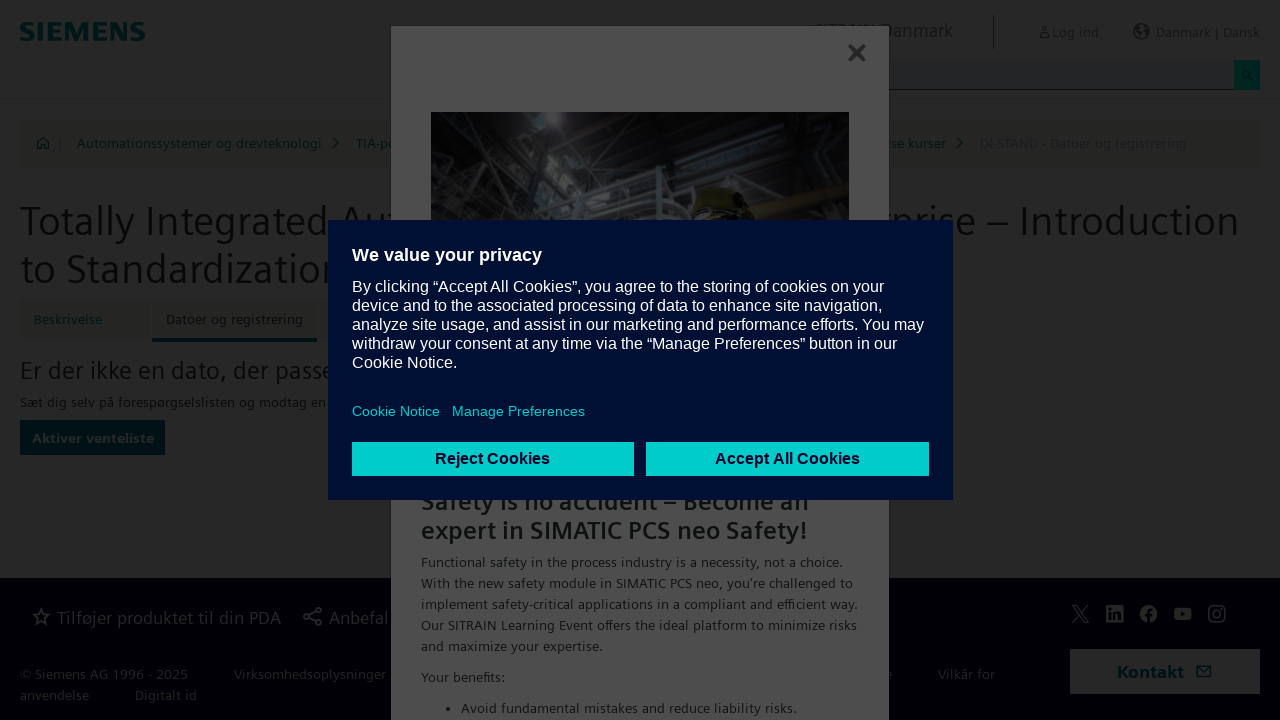

--- FILE ---
content_type: text/html;charset=UTF-8
request_url: https://www.sitrain-learning.siemens.com/DK/da/rw66068d/Totally-Integrated-Automation-in-the-Digital-Enterprise-Introduction-to-Standardization_Datoer_og_Registrering
body_size: 4683
content:

<!DOCTYPE html>
<html lang="da_DK">

<head>
<!-- START Newton htmlHeader.ftl -->
<meta charset="utf-8">
<meta name="viewport" content="width=device-width, initial-scale=1, shrink-to-fit=no">
<meta http-equiv="x-ua-compatible" content="ie=edge">
<meta http-equiv="Content-Type" content="text/html; charset=utf-8"/>
<meta name="author" content="" />
<meta name="robots" content="all" />
	<meta  name="DC.Title" content="Totally Integrated Automation in the Digital Enterprise – Introduction to Standardization" />
	<meta  name="DC.Subject" content="Totally Integrated Automation in the Digital Enterprise – Introduction to Standardization" />
	<meta  name="keywords" content="dynamicContentNewton"/>
<meta  name="DC.Language" content="da" />
<meta  name="Template" content="productPage" />
<title>Totally Integrated Automation in the Digital Enterprise – Introduction to Standardization (DI-STAND) - SITRAIN Danmark, Siemens Training</title>
<meta  http-equiv="imagetoolbar" content="no" />
<meta  name="copyright" content="Copyright Siemens AG - all rights reserved" />
	<link  rel="canonical" href="https://www.sitrain-learning.siemens.com/DK/da/rw66068d/Totally-Integrated-Automation-in-the-Digital-Enterprise-Introduction-to-Standardization_Datoer_og_Registrering" />

<link  rel="stylesheet" type="text/css" href="/.resources/magnolia-lcg-theme/css/newton/datatables.min.css" media="screen, projection, print" />
<link  rel="stylesheet" type="text/css" href="/.resources/magnolia-lcg-theme/css/newton/bootstrap-datepicker3.standalone.min.css" media="screen, projection, print" />
<link  rel="stylesheet" type="text/css" href="/.resources/magnolia-lcg-theme/css/newton/select2.min.css" media="screen, projection, print" />
<link  rel="stylesheet" type="text/css" href="/.resources/magnolia-lcg-theme/css/newton/softdecc.css" media="screen, projection, print" />

<script src="/.resources/magnolia-lcg-theme/js/newton/jquery-3.6.0.min.js"></script>
<script src="/.resources/magnolia-lcg-theme/js/newton/bootstrap.bundle.min.js"></script>
<script src="/.resources/magnolia-lcg-theme/js/newton/datatables.min.js"></script>
<script src="/.resources/magnolia-lcg-theme/js/newton/bootstrap-autocomplete.min.js"></script>
<script src="/.resources/magnolia-lcg-theme/js/newton/bootstrap-datepicker.min.js"></script>
<script src="/.resources/magnolia-lcg-theme/js/newton/select2.full.min.js"></script>
<script src="/.resources/magnolia-lcg-theme/js/newton/softdecc.js"></script>

<!-- END Newton htmlHeader.ftl --></head>


<body>
	<div id="sdGeneralDataContainer" class="d-none"
		data-webportal='DK-PL'
		data-mainportalkey='PLG'
		data-current='/DK/da/product/chapter/QAWKXRD/course/QAWGKCM/dates.do?hash=6593745879e29a101ffd8b99f19d5a7d'
		data-current2='/DK/da/product/chapter/QAWKXRD/course/QAWGKCM/dates.do?hash=6593745879e29a101ffd8b99f19d5a7d'
		data-rwk='66068'
		data-tab='d'
		data-lang='da'
		data-show-toast='/PLG/ajax/getJson.do?url=/DK-PL/da/ajax/showToast.do&hash=69c52e0b09f406f041a65ea75e015c5c'
		data-ctx-language='da'
			data-breadcrumb='Home/Automationssystemer og drevteknologi/TIA-Portal Courses (S7-1500)/TIA-portal Programming Courses/Digital Enterprise Courses/DI-STAND - Dates and Registration'
			data-template='productPage'
				data-login='logged_out'
				data-ucountry=''
			data-ctitle='Totally Integrated Automation in the Digital Enterprise – Introduction to Standardization'
			data-cnumber='DK_DI-STAND-DK'
			data-csegment='FJA'
			data-catname='DK-INTERN0405'
			data-catnamedetail='Siemens SITRAIN kurser (Danmark)'
			data-searchterm=''
			data-resultcount=''
			data-facetlang='[]'
			data-facetcountry='[]'
			data-facettimefrom=''
			data-facettimeto=''
			data-facettheme='[]'
	></div>

<!-- START Newton branding.ftl -->

	<div class="fixed-top sd-search-inactive" id="sd-header">
		<div class="container-fluid sd-content-container">
			<div id="sd-header-left-div">
				<div id="sd-header-logo"><img src="/_images/newton/siemens-logo-newton.png" /></div>
			</div>
			<div id="sd-header-right-div">
				<div id="sd-header-applicationname" class="sd-header-right d-none d-md-inline-block">
					<h5>SITRAIN Danmark</h5>
				</div>
				<div id="sd-header-menu" class="sd-header-right">
					<a id="sd-search-icon" class="sd-mr-30" href="#">
						<span class="sd-icon-Search"></span><span class="d-none d-lg-inline">Søg</span>
					</a>
						<a id="sd-login-button" class="d-inline-block sd-mr-30" href="#" data-login-action="">
							<span class="sd-icon-User"></span><span class="d-none d-lg-inline">Log ind</span>
						</a>
					<a id="sd-language-region-button" class="d-inline-block" href="#">
						<span class="icon-globe"></span><span class="d-none d-lg-inline">Danmark | Dansk</span>
					</a>
				</div>
			</div>
			<div id="sd-header-search" class="row no-gutters ">
				<div class="col-12 col-md-6 offset-md-6 col-lg-4 offset-lg-8">
					<form method="post"
							action='/DK/da/search/quickSearchText/index.do'
							class="search-loading"
							id="search">
						<div id="sd-header-search-input-wrapper" class="input-group input-group-sm">
							<input type="text" class="form-control sd-site-search-input sd-autocomplete-input" name="query" placeholder="Søg"
									data-autocomplete-url="/PLG/ajax/getJson.do?url=/searchAutocomplete"
									data-portal-key="DK-PL"
									autocomplete="off" />
							<div class="input-group-append sd-append-icon">
								<button class="btn btn-secondary" type="submit"><span class="sd-icon-Search"></span></button>
							</div>
						</div>
					</form>
				</div>
			</div>

		</div>
	</div>
	<div id="sd-header-spacer" class=""></div>


	<!-- Companion DASHBOARD -->
	<div id="sd-companion-dashboard" class="sd-companion-div sd-companion-close">
		<div class="container-fluid sd-content-container">
			<div class="row no-gutters">
				<div class="col-0 col-md-6 sd-companion-background sd-companion-close"></div>
				<div class="col-12 col-md-6 sd-companion-content">
					<div class="sd-companion-header">
						<button class="close sd-companion-close" type="button" aria-label="Close">
							<span class="icon-close sd-companion-close"></span>
						</button>
					</div>
					<div class="sd-companion-body">
						<h3 class="mt-0 mb-4">Mit dashboard</h3>

						<div class="row">
							<div class="sd-dashboard-section col-12 col-lg-6">
								<hr class="my-1"/>
								<div class="d-flex flex-row">
									<div><div class="sd-dashboard-icon sd-dashboard-icon-mydata"><span class="sd-icon-User"></span></div></div>
									<div class="ml-3 flex-grow-1">
										<h3>Min profil</h3>
										<ul class="list-unstyled">
											<li><a  href="/DK/da/userManagement/showUserData.do?hash=02febd7181b21dbd0d122ba903e4d880" class="link-arrow-right">Mine data</a></li>
										</ul>
									</div>
								</div>
							</div>
							<div class="sd-dashboard-section col-12 col-lg-6">
								<hr class="my-1"/>
								<div class="d-flex flex-row">
									<div><div class="sd-dashboard-icon sd-dashboard-icon-mytraining"><span class="icon-rating"></span></div></div>
									<div class="ml-3 flex-grow-1">
										<h3>MyTraining</h3>
										<ul class="list-unstyled">
											<li><!-- START Newton myLearningLink.ftl -->
<a href="/DK/da/MyTraining?hash=e5f193f913cf7dc6ef2b9f0427e94b39"
		class="link-arrow-right text-nowrap">Min uddannelse</a>
<!-- END Newton myLearningLink.ftl --></li>
											<li><a href="/DK/da/userManagement/newsletter/show.do?hash=7f961d076dbf43df22ab73e0ee2fba1d" class="link-arrow-right">Nyhedsbrev</a></li>
											<li><a href="/DK/da/approval/responsible/current/list.do?hash=825d1c6fc194a960b010e3efddfcdbf2" class="link-arrow-right">Mine godkendelser</a></li>
										</ul>
									</div>
								</div>
							</div>
							<div class="col-12 col-md-6 offset-md-6 col-lg-4 offset-lg-8 mt-4">
									<a class="btn btn-primary text-decoration-none float-right col-12 col-md-12 col-lg-9" 
										href="/oidcRedirect/?logout=https%3A%2F%2Fwww.sitrain-learning.siemens.com/oidc/endpoint/logout_response.do">Log ud</a>
							</div>
						</div>

					</div>
				</div>
			</div>
		</div>
	</div>

	<!-- Companion LANGAGE/REGION -->
	<div id="sd-companion-language-region" class="sd-companion-div sd-companion-close">
		<div class="container-fluid sd-content-container">
			<div class="row no-gutters">
				<div class="col-0 col-md-6 sd-companion-background sd-companion-close"></div>
				<div class="col-12 col-md-6 sd-companion-content">
					<div class="sd-companion-header">
						<button class="close sd-companion-close" type="button" aria-label="Close">
							<span class="icon-close sd-companion-close"></span>
						</button>
					</div>
					<div class="sd-companion-body">
						<div id="sd-companion-language-region-body"></div>
						<div class="row mt-4">
							<div class="col-12 col-md-6 offset-md-6 col-lg-4 offset-lg-8 mt-5 mb-3">
								<button type="button" class="sd-companion-close btn btn-secondary w-100 d-flex">Luk</button>
							</div>
						</div>
					</div>
				</div>
			</div>
		</div>
	</div>

	<div id="contact4Modal" class="d-none"><div class="main-block clearfix">
    <p>
	Kundeinformation<br />
	Tlf.: +45 4477 4477<br />
	Fax: +45 4477 4016<br />
	E-Mail: <a href="mailto:sitrain.dk@siemens.com" class="email">sitrain.dk@siemens.com</a><br />
    </p>		
</div></div>

<!-- END Newton branding.ftl -->
<!-- START Newton breadcrumb.ftl -->


	<div class="sd-content-cluster sd-content-cluster-white pb-0">
		<div class="container-fluid sd-content-container">
			<div class="sd-breadcrumb">
				<div>
					<a href="/DK/da/index"><span class="sd-icon-Home"></span></a>
					<span class="pl-1">|</span>
				</div>
				<ol>
						    		<li><a href="/DK/da/rw34627/Automationssystemer-og-drevteknologi" class="sd-bc-link">Automationssystemer og drevteknologi</a></li>
						    		<li><a href="/DK/da/rw13705/TIA-portal-kurser-S7-1500" class="sd-bc-link">TIA-portal kurser (S7-1500)</a></li>
						    		<li><a href="/DK/da/rw72983/TIA-portal-Programmeringskurser" class="sd-bc-link">TIA-portal Programmeringskurser</a></li>
						    		<li><a href="/DK/da/rw19285/Digital-Enterprise-kurser" class="sd-bc-link">Digital Enterprise kurser</a></li>
									<li class="active">DI-STAND - Datoer og registrering</li>
			    </ol>
			</div>
		</div>
	</div>

<!-- END Newton breadcrumb.ftl -->
<!-- START Newton mainArea.ftl -->

 	<!-- START Newton mainArea:left-content -->
			<!-- START Newton columnLayoutOne.ftl -->

<!-- START Newton contentClusterColorClassInclude.ftl -->
<!-- END Newton contentClusterColorClassInclude.ftl -->	<div class="sd-content-cluster sd-content-cluster-white">
	    <div class="container-fluid sd-content-container">
	        <!-- NEWTON mainColumnParagraphsColumn1 in Newton columnLayoutOne.ftl -->
<!-- START columnLayout.ftl -->

<!-- START Newton courseDates.ftl -->

<!-- START Newton shoppingcartInclude.ftl -->


<script
	src="/.resources/magnolia-lcg-theme/js/newton/cart.js"
	id="sd-cart-js-data"
	data-sd-shopping-cart-message-url='/PLG/ajax/getJson.do?url=/DK-PL/da/cartMessage/show.do&hash=9fbc20f5ef1651ef01f4239547fce44f'
	></script>

<div id="sd-shoppingcart-modal" class="modal fade" tabindex="-1" role="dialog" >
    <div class="modal-dialog" role="document">
        <div class="modal-content">
			<div class="modal-header">
				<h3 class="modal-title">Modal Title</h3>
				<button type="button" class="close" data-dismiss="modal" aria-label="Close"></button>
			</div>

            <div class="modal-body">INFO: Title, Body and Buttons will be filled by JS</div>
            <div class="modal-footer">
                <button id="sd-shoppingcart-modal-button-ok" class="btn btn-primary">OK</button>
                <button id="sd-shoppingcart-modal-button-yes" class="btn btn-primary">YES</button>
                <button id="sd-shoppingcart-modal-button-no" class="btn btn-secondary" data-dismiss="modal">NO</button>
                <button id="sd-shoppingcart-modal-button-cancel" class="btn btn-secondary" data-dismiss="modal">CANCEL</button>
            </div>
        </div>
    </div>
</div>
<!-- END Newton shoppingcartInclude.ftl -->

<h1>Totally Integrated Automation in the Digital Enterprise – Introduction to Standardization (DI-STAND)</h1>
<!-- START Newton productTab.ftl -->



<ul class="sd-tab-nav row no-gutters mb-3">
		<li class=" ">
					<a class="sd-tab-link" href='/DK/da/rw66068/Totally-Integrated-Automation-in-the-Digital-Enterprise-Introduction-to-Standardization'>Beskrivelse</a>
		</li>
		<li class=" active">
				<span>Datoer og registrering</span>
		</li>
		<li class=" ">
					<a class="sd-tab-link" href='/DK/da/rw66068o/Totally-Integrated-Automation-in-the-Digital-Enterprise-Introduction-to-Standardization_Tilbud'>Tilbud</a>
		</li>
</ul>
<!-- END Newton productTab.ftl -->		<h3 class="mt-3">Er der ikke en dato, der passer?</h3>
		<span class="d-block">Sæt dig selv på forespørgselslisten og modtag en besked, så snart nye datoer er tilgængelige</span>
		<a class="btn btn-primary mr-auto mt-2" title="Registrer dig på venteliste og få besked, så snart der er nye datoer tilgængelige"
			href="/DK/da/booking/requestlist/course/QAWGKCM/QAWKXRD/confirm.do?hash=cfb28f8306674c01a53cf413b4fa5f89">
			Aktiver venteliste</a>
<!-- END Newton courseDates.ftl -->
<!-- END columnLayout.ftl -->	    </div>
	</div>
<!-- END Newton columnLayoutOne.ftl -->	<!-- END Newton mainArea:left-content -->

	<!-- START Newton mainArea:mainRightColumn -->
	<div class="sd-content-cluster sd-content-cluster-white">
        <div class="container-fluid sd-content-container">
<!-- START rightColumn.ftl -->

<!-- START Newton feedback.ftl -->
<!-- START Newton stars.ftl -->
<!-- END Newton stars.ftl --><!-- END Newton feedback.ftl --><!-- END rightColumn.ftl -->
    	</div>
    </div>
	<!-- END Newton mainArea:mainRightColumn -->

<!-- END Newton mainArea.ftl -->
<!-- START Newton footer.ftl -->
	<!-- PAGE TOOL -->
	<div id="sd-floating-page-tool">
<!-- START Newton helperBar.ftl -->




	<a
			data-ste-action="tools.contact"
			href="#"
			class="d-block d-md-inline-block 
				 btn-primary btn btn-lg sd-floating-button  
				sd-general-modal-trigger "
			title="Kontakt"
			data-sd-modal-body-id="contact4Modal">
		<span class="sd-icon-Email sd-icon-Email-padding"></span><span class="sd-page-tool-item-text">
			Kontakt
		</span>
	</a>
<!-- END Newton helperBar.ftl -->	</div>

<!-- FOOTER -->
<footer id="sd-footer">
	<div class="container-fluid sd-content-container ">
		<div class="row mb-3">
			<div class="col-md-8 col-lg-10">
				<div id="sd-footer-page-tool">
<!-- START Newton helperBar.ftl -->




	<a
			data-ste-action="tools.notepad"
			href="/DK/da/notepad/course/QAWGKCM/L0RLL2RhL3Byb2R1Y3QvY2hhcHRlci9RQVdLWFJEL2NvdXJzZS9RQVdHS0NNL2RhdGVzLmRv/add.do?hash=f79be9a9025b679b70d7ceb9a62c0cf1"
			class="d-flex align-items-center d-md-inline-block sd-page-tool-item sd-floating-icon-width"
			title="Tilføjer produktet til din PDA" >
		<span class="sd-icon-Favorite sd-floating-icon-width"></span><span class="sd-page-tool-item-text">
			Tilføjer produktet til din PDA
		</span>
	</a><a
			data-ste-action="tools.sharemail"
			href="mailto:?subject=Bes%C3%B8g%20denne%20hjemmeside&body=Jeg%20fandt%20denne%20hjemmeside%20og%20troede%2C%20at%20det%20m%C3%A5ske%20var%20noget%20for%20dig%3A%20%3Chttps%3A%2F%2Fwww.sitrain-learning.siemens.com%2FDK%2Fda%2Frw66068d%2FTotally-Integrated-Automation-in-the-Digital-Enterprise-Introduction-to-Standardization_Datoer_og_Registrering%3E"
			class="d-flex align-items-center d-md-inline-block sd-page-tool-item sd-floating-icon-width"
			title="Anbefal denne side" >
		<span class="sd-icon-Share sd-floating-icon-width"></span><span class="sd-page-tool-item-text">
			Anbefal denne side
		</span>
	</a><a
			data-ste-action="tools.pdf" target="_blank"
			href="https://www.sitrain-learning.siemens.com/DK/da/product/chapter/QAWKXRD/course/QAWGKCM/pdf.do?hash=3b9a242914961e72aa7ba88fd0321be1"
			class="d-flex align-items-center d-md-inline-block sd-page-tool-item sd-floating-icon-width"
			title="Produktbeskrivelse som PDF til download">
		<span class="sd-icon-Document-PDF sd-floating-icon-width"></span><span class="sd-page-tool-item-text">
			 Produktbeskrivelse som PDF til download
		</span>
	</a>

<!-- END Newton helperBar.ftl -->				</div>
			</div>
			<div class="col-md-4 col-lg-2">
				<div id="sd-footer-social" class="font-weight-bold">
					<a href="https://x.com/siemens" target="_blank"><span class="sd-icon-X"></span></a>
					<a href="https://www.linkedin.com/company/siemens" target="_blank"><span class="sd-icon-Linkedin"></span></a>
					<a href="https://www.facebook.com/Siemens" target="_blank"><span class="sd-icon-Facebook"></span></a>
					<a href="https://www.youtube.com/user/Siemens" target="_blank"><span class="sd-icon-YouTube"></span></a>
					<a href="https://www.instagram.com/siemens/" target="_blank"><span class="sd-icon-Instagram"></span></a>
				</div>
				<div class="d-md-none mt-1">
					<a
						data-ste-action="tools.contact"
						href="#"
						class="btn btn-lg btn-thirdly sd-general-modal-trigger"
						title="Kontakt"
						data-sd-modal-body-id="contact4Modal">
						Kontakt
					</a>
				</div>
			</div>
			
			<div class="col-md-8 col-lg-10">
				<div id="sd-footer-general">
					<a href="https://www.siemens.com/dk/da.html" class="mr-5 d-block d-md-inline" target="_blank">© Siemens AG 1996 - 2025</a>
<a href="https://www.siemens.com/dk/da/general/legal.html" class="mr-5 d-block d-md-inline" target="_blank">Virksomhedsoplysninger</a>
<a href="https://www.siemens.com/dk/da/general/privacy-notice.html" class="mr-5 d-block d-md-inline" target="_blank">Politik om beskyttelse af personlige oplysninger</a>
<a href="https://www.siemens.com/dk/da/general/cookie-notice.html" class="mr-5 d-block d-md-inline" target="_blank">Cookie-meddelelse</a>
<a href="https://www.siemens.com/dk/da/general/terms-of-use.html" class="mr-5 d-block d-md-inline" target="_blank">Vilkår for anvendelse</a>
<a href="https://www.siemens.com/dk/da/general/digital-id.html" class="mr-5 d-block d-md-inline" target="_blank">Digitalt id</a>
				</div>
			</div>
			<div class="d-none d-md-block col-md-4 col-lg-2">
				<a
					data-ste-action="tools.contact"
					href="#"
					class="btn btn-lg btn-thirdly text-center sd-general-modal-trigger"
					title="Kontakt"
					data-sd-modal-body-id="contact4Modal">
					Kontakt
					<span class="sd-icon-Email ml-2"></span>
				</a>
			</div>
		</div>
	</div>
</footer>


	<!-- GENERAL MODAL -->
<!-- START Newton sdGeneralModal.ftl -->

<div class="modal fade" id="sd-general-modal" tabindex="-1" role="dialog" >
	<div class="modal-dialog" role="document">
		<div class="modal-content">
			<div class="modal-header">
				<h3 class="modal-title">Modal-Title</h3>
				<button type="button" class="close" data-dismiss="modal" aria-label="Close"></button>
			</div>
			<div class="modal-body text-break">Modal-Body</div>
			<div class="modal-footer">
				<button class="btn btn-primary" data-dismiss="modal">OK</button>
			</div>
		</div>
	</div>
</div>
<!-- END Newton sdGeneralModal.ftl -->
<!-- END Newton footer.ftl -->

	    <script src="/.resources/magnolia-lcg-theme/js/ote_data.js"></script>
<script src="https://w3.siemens.com/ote/ote_config.js"></script>
<script src="https://w3.siemens.com/osspad3/ote/sitrain/ote.js"></script>

    
    	<script src="//assets.adobedtm.com/5dfc7d97c6fb/b88cd31b2f12/launch-6e75e767cde9.min.js" async></script>
</body>
</html>

--- FILE ---
content_type: text/html;charset=UTF-8
request_url: https://www.sitrain-learning.siemens.com/da/toast.do?_=1770034940699
body_size: 1371
content:

<!DOCTYPE html>
<html lang="da_DK">

<head>
<!-- start htmlHeaderMin.ftl -->
<meta  http-equiv="Content-Type" content="text/html; charset=utf-8"/>


<meta  name="author" content="" />
<meta  name="robots" content="all" />
<meta  http-equiv="X-UA-Compatible" content="IE=edge" />


<link  rel="stylesheet" type="text/css" href="/.resources/magnolia-lcg-theme/css/newton/datatables.min.css" media="screen, projection, print" />
<link  rel="stylesheet" type="text/css" href="/.resources/magnolia-lcg-theme/css/newton/bootstrap-datepicker3.standalone.min.css" media="screen, projection, print" />
<link  rel="stylesheet" type="text/css" href="/.resources/magnolia-lcg-theme/css/newton/select2.min.css" media="screen, projection, print" />
<link  rel="stylesheet" type="text/css" href="/.resources/magnolia-lcg-theme/css/newton/softdecc.css" media="screen, projection, print" />


<!-- end htmlHeaderMin.ftl --></head>


<body>
	<div id="sdGeneralDataContainer" class="d-none"
		data-webportal='PLG'
		data-mainportalkey='PLG'
		data-current='/da/toast.do'
		data-current2='/da/toast.do'
		data-rwk=''
		data-tab=''
		data-lang='da'
		data-show-toast=''
		data-ctx-language='da'
			data-breadcrumb='Home'
			data-template='contentPage'
				data-login='logged_out'
				data-ucountry=''
			data-ctitle=''
			data-cnumber=''
			data-csegment=''
			data-catname=''
			data-catnamedetail=''
			data-searchterm=''
			data-resultcount=''
			data-facetlang='[]'
			data-facetcountry='[]'
			data-facettimefrom=''
			data-facettimeto=''
			data-facettheme='[]'
	></div>



<!-- START Newton mainArea.ftl -->

 	<!-- START Newton mainArea:left-content -->
			<!-- START Newton columnLayoutOne.ftl -->

<!-- START Newton contentClusterColorClassInclude.ftl -->
<!-- END Newton contentClusterColorClassInclude.ftl -->	<div class="sd-content-cluster sd-content-cluster-white">
	    <div class="container-fluid sd-content-container">
	        <!-- NEWTON mainColumnParagraphsColumn1 in Newton columnLayoutOne.ftl -->
<!-- START columnLayout.ftl -->

<!-- START Newton textImage.ftl -->








		<div class="row sd-textimage sd-paragraph-padding">
			<!-- imageLocation: above, mediaSize: big -->





					<div class="sd-textimage-imagewrapper col-12">

									<a  href="https://www.sitrain-learning.siemens.com/en/search/index.do?query=DR-G220&amp;currentResultLength=10&amp;ignoreHint=false">
						<img  src="/dam/jcr:26ae8190-6c79-4657-8cf2-9a95ef964881/Safety-Process-highRes-ohne-CP_medium.jpeg" alt="Image " class="w-100" />
							</a>
					</div>


			<div class="w-100 d-none"></div>

			<div class="sd-textimage-textwrapper ">
				<div class="mb-4">
							<p>&nbsp;</p>

<p>&nbsp;</p>

<h3><strong>Safety is no accident &ndash; Become an expert in SIMATIC PCS neo Safety!</strong></h3>

<p>Functional safety in the process industry is a necessity, not a choice.<br />
With the new safety module in SIMATIC PCS neo, you&#39;re challenged to implement safety-critical applications in a compliant and efficient way. Our SITRAIN Learning Event offers the ideal platform to minimize risks and maximize your expertise.</p>

<p>Your benefits:</p>

<ul>
	<li>Avoid fundamental mistakes and reduce liability risks.</li>
	<li>Comply with international safety standards (IEC 61508, IEC 61511).</li>
	<li>Accelerate commissioning and optimize diagnostics.</li>
</ul>

				</div>
						<a class="btn  btn-primary lala
									  
									text-decoration-none float-left  " 
							href=https://www.sitrain-learning.siemens.com/en/search/quickSearchText/index.do?query=NEO-SAFETY&amp;currentResultLength=10&amp;ignoreHint=false&amp;stc=wwdi135994
							>
								Register now and boost your safety competence!
						</a>

			</div>
		</div>



<!-- END Newton textImage.ftl -->

<!-- END columnLayout.ftl -->	    </div>
	</div>
<!-- END Newton columnLayoutOne.ftl -->	<!-- END Newton mainArea:left-content -->

	<!-- START Newton mainArea:mainRightColumn -->
	<div class="sd-content-cluster sd-content-cluster-white">
        <div class="container-fluid sd-content-container">
    	</div>
    </div>
	<!-- END Newton mainArea:mainRightColumn -->

<!-- END Newton mainArea.ftl -->
    
    	<script src="//assets.adobedtm.com/5dfc7d97c6fb/b88cd31b2f12/launch-6e75e767cde9.min.js" async></script>
</body>
</html>